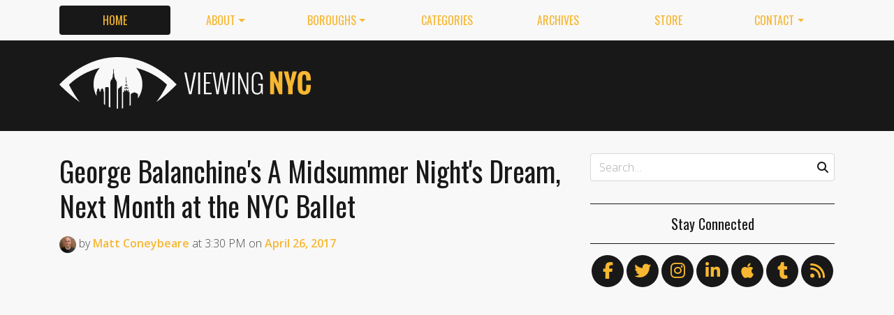

--- FILE ---
content_type: text/html
request_url: https://viewing.nyc/george-balanchines-a-midsummer-nights-dream-next-month-at-the-nyc-ballet/
body_size: 12088
content:
<!DOCTYPE html>
<!--[if lt IE 7]>      <html class="lt-ie9 lt-ie8 lt-ie7" lang="en"> <![endif]-->
<!--[if IE 7]>         <html class="lt-ie9 lt-ie8" lang="en"> <![endif]-->
<!--[if IE 8]>         <html class="lt-ie9" lang="en"> <![endif]-->
<!--[if gt IE 8]><!--> <html class="no-js" lang="en"> <!--<![endif]-->
<head>
  <meta charset='utf-8' />
  <meta http-equiv='X-UA-Compatible' content='IE=edge' />
  <meta name=viewport content='width=device-width, initial-scale=1'>
  
  
  <title>George Balanchine's A Midsummer Night's Dream, Next Month at the NYC Ballet | Viewing NYC</title>
  <meta name='description' content='Shakespeare&#39;s play A Midsummer Night&#39;s Dream opens next month at the NYC Ballet, transformed into ballet with choreography by the late George Balanchine and music by 19th century composer…' />


  <meta name='apple-mobile-web-app-title' content='Viewing NYC'>
  <link rel='apple-touch-icon'  type='image/png'  sizes='57x57'   href='https://cdn.viewing.nyc/assets/favicon/apple-touch-icon-57x57-c340284bc9d9d4edc1a4706688212126f67df465c21998f3f684689bc88e14c3.png'>
  <link rel='apple-touch-icon'  type='image/png'  sizes='60x60'   href='https://cdn.viewing.nyc/assets/favicon/apple-touch-icon-60x60-c6d76299dff1494b3d498f6fd062997237e7da4ca00d7f64a6e71ca643c02072.png'>
  <link rel='apple-touch-icon'  type='image/png'  sizes='72x72'   href='https://cdn.viewing.nyc/assets/favicon/apple-touch-icon-72x72-6e2e148533fbd537ddaeaaa53596595b1facc1bb37d6049b60ccd305394def16.png'>
  <link rel='apple-touch-icon'  type='image/png'  sizes='76x76'   href='https://cdn.viewing.nyc/assets/favicon/apple-touch-icon-76x76-67089388b0254c0562e7069d3e8acfe6e14c069ef43184465c5cf2dc92f448b2.png'>
  <link rel='apple-touch-icon'  type='image/png'  sizes='114x114' href='https://cdn.viewing.nyc/assets/favicon/apple-touch-icon-114x114-75e98da602948abc6d55336ce1490735e337eefb1d9d227f5ebbd29e4616515e.png'>
  <link rel='apple-touch-icon'  type='image/png'  sizes='120x120' href='https://cdn.viewing.nyc/assets/favicon/apple-touch-icon-120x120-3bff878d57d55736c53e397e302bba2ace05f9d39a2ead066d701798bd32b8ef.png'>
  <link rel='apple-touch-icon'  type='image/png'  sizes='144x144' href='https://cdn.viewing.nyc/assets/favicon/apple-touch-icon-144x144-f73c2dffc552cfc8636bb361f1518b5b737a085c9b719db144416651272ebcb7.png'>
  <link rel='apple-touch-icon'  type='image/png'  sizes='152x152' href='https://cdn.viewing.nyc/assets/favicon/apple-touch-icon-152x152-1bd134a80c2f03ad92612a462fe193b3df249e7663fa14b23624cf8db3709a1d.png'>
  <link rel='apple-touch-icon'  type='image/png'  sizes='180x180' href='https://cdn.viewing.nyc/assets/favicon/apple-touch-icon-180x180-e2c742084801670a8a1e4758de61d823deb9c0ab46bfe144a957da91b9e79352.png'>
  <link rel='icon'              type='image/png'  sizes='16x16'   href='https://cdn.viewing.nyc/assets/favicon/favicon-16x16-aaa6182abefe48ace7bcd8d950f88ec6fb79c9baa44dbf1af85356db25851700.png'>
  <link rel='icon'              type='image/png'  sizes='32x32'   href='https://cdn.viewing.nyc/assets/favicon/favicon-32x32-9fab69a968d6aae6537838c4e3602f82ad272190cd2c08a625839ac166a4dfa2.png'>
  <link rel='icon'              type='image/png'  sizes='96x96'   href='https://cdn.viewing.nyc/assets/favicon/favicon-96x96-17350256031714b5c60af467710931deeb018af3d58f197bf148eab96fd1c616.png'>
  <link rel='icon'              type='image/png'  sizes='160x160' href='https://cdn.viewing.nyc/assets/favicon/favicon-160x160-05621976cf9ae25569b03b1b13fc98d97cdce82180c02823a64874d113f04a07.png'>
  <link rel='icon'              type='image/png'  sizes='192x192' href='https://cdn.viewing.nyc/assets/favicon/favicon-192x192-3e57743e7188d179397bf096d9c3f4b24b506ccf9dc8e252ebc5cf83f5ee6ca5.png'>
  <meta name='application-name' content='Viewing NYC'>
  <meta name='msapplication-TileColor' content='#f8f8f8'>
  <meta name='msapplication-TileImage' content='https://cdn.viewing.nyc/assets/favicon/mstile-144x144-f73c2dffc552cfc8636bb361f1518b5b737a085c9b719db144416651272ebcb7.png'>  
  <meta itemprop='name'        content='George Balanchine&#39;s A Midsummer Night&#39;s Dream, Next Month at the NYC Ballet' />
  <meta itemprop='description' content='Shakespeare&#39;s play A Midsummer Night&#39;s Dream opens next month at the NYC Ballet, transformed into ballet with choreography by the late George Balanchine and music by 19th century composer…' />
  <meta itemprop='image'       content='http://cdn.viewing.nyc/assets/media/d05655b710df52de131a60a0d0e9d1a9/elements/2df754b3199626e52add9c8acc653c1e/ac5b6f7e-bbc9-4712-8177-a88a404ce072.jpg' />

  <meta property='fb:admins' content='100025296554145' />
  <meta property='fb:app_id' content='674769869309686'>
  <meta name='twitter:card'             content='summary_large_image' />
  <meta name='twitter:site'             content='@viewingnyc' />
  <meta name='twitter:title'            content='George Balanchine&#39;s A Midsummer Night&#39;s Dream, Next Month at the NYC Ballet' />
  <meta name='twitter:creator'          content='@coneybeare' />
  <meta name='twitter:url'              content='https://viewing.nyc/george-balanchines-a-midsummer-nights-dream-next-month-at-the-nyc-ballet/' />
  <meta name='twitter:description'      content='Shakespeare&#39;s play A Midsummer Night&#39;s Dream opens next month at the NYC Ballet, transformed into ballet with choreography by the late George Balanchine and music by 19th century composer…' />
  <meta name='twitter:text:description' content='Shakespeare&#39;s play A Midsummer Night&#39;s Dream opens next month at the NYC Ballet, transformed into ballet with choreography by the late George Balanchine and music by 19th century composer…' />
  <meta name='twitter:image:src'        content='http://cdn.viewing.nyc/assets/media/d05655b710df52de131a60a0d0e9d1a9/elements/2df754b3199626e52add9c8acc653c1e/ac5b6f7e-bbc9-4712-8177-a88a404ce072.jpg' />

  <meta property='og:type'        content='article' />
  <meta property='og:title'       content='George Balanchine&#39;s A Midsummer Night&#39;s Dream, Next Month at the NYC Ballet' />
  <meta property='og:url'         content='https://viewing.nyc/george-balanchines-a-midsummer-nights-dream-next-month-at-the-nyc-ballet/' />
  <meta property='og:description' content='Shakespeare&#39;s play A Midsummer Night&#39;s Dream opens next month at the NYC Ballet, transformed into ballet with choreography by the late George Balanchine and music by 19th century composer…' />
  <meta property='og:site_name'   content='Viewing NYC' />

  <meta property='article:published_time' content='2017-04-26T15:30:00-04:00' />
  <meta property='article:modified_time'  content='2018-10-14T17:50:39-04:00' />
  <meta property='article:author'         content='https://viewing.nyc/authors/coneybeare/' />
  <meta property='article:publisher'      content='https://viewing.nyc/' />

  <meta property='article:tag' content='Lincoln Square' />
  <meta property='article:tag' content='Manhattan' />
  <meta property='article:tag' content='a midsummer night&#39;s dream' />
  <meta property='article:tag' content='art' />
  <meta property='article:tag' content='ballet' />
  <meta property='article:tag' content='dance' />
  <meta property='article:tag' content='dancing' />
  <meta property='article:tag' content='george balanchine' />
  <meta property='article:tag' content='lincoln center' />
  <meta property='article:tag' content='new york city ballet' />
  <meta property='article:tag' content='nyc ballet' />
  <meta property='article:tag' content='shakespeare' />
  <meta property='article:tag' content='william shakespeare' />

  <meta property='og:image'             content='http://cdn.viewing.nyc/assets/media/d05655b710df52de131a60a0d0e9d1a9/elements/2df754b3199626e52add9c8acc653c1e/ac5b6f7e-bbc9-4712-8177-a88a404ce072.jpg' />
  <meta property='og:image:secure_url'  content='https://cdn.viewing.nyc/assets/media/d05655b710df52de131a60a0d0e9d1a9/elements/2df754b3199626e52add9c8acc653c1e/ac5b6f7e-bbc9-4712-8177-a88a404ce072.jpg' />
  <meta property='og:image:type'        content='image/jpeg' />
  <meta property='og:image:width'       content='1280' />
  <meta property='og:image:height'      content='720' />


  <link href="https://viewing.nyc/george-balanchines-a-midsummer-nights-dream-next-month-at-the-nyc-ballet/" rel="canonical" />
  <link rel="alternate" type="application/atom+xml" title="ATOM" href="https://viewing.nyc/feed/" />
  
  

  <link rel="stylesheet" media="all" href="//fonts.googleapis.com/css?family=Open+Sans:300,400,600|Oswald:300,400,700" />
  <link rel="stylesheet" media="all" href="https://cdn.viewing.nyc/assets/public-1b31816b33560db91ef7f37499ff9470df68bb91cbe98c6a4a93342a34843a61.css" />
  <!--[if lt IE 9]>
    <script src="https://oss.maxcdn.com/html5shiv/3.7.2/html5shiv.min.js"></script>
    <script src="https://oss.maxcdn.com/respond/1.4.2/respond.min.js"></script>
  <![endif]-->
<script>
  // Setup our namespace and default args
  var VNYC = {
    loaded: false,
    documentReady: {},
    documentReadyAjax: {}
  };
  
  // Basic function allows us to call back-loaded elements before they are defined
  VNYC.defer = function(namespace, method, args) {
    if (VNYC.loaded && VNYC[namespace] && VNYC[namespace][method]) {
      VNYC[namespace][method](args);
    } else {
      // console.log('Waiting for VNYC[' + namespace + '][' + method + '] to load...');
      setTimeout(function() { VNYC.defer(namespace, method, args) }, 50);
    }
  }
</script>
<meta name="csrf-param" content="authenticity_token" />
<meta name="csrf-token" content="y0S0DqlFp5Y3DaIIM+41Fsbjpvksm+vfQgQT0BrS00N3jc4NnmdCzG0Fhu2hhTlRD/rJkyT8RgL1h8ZuP+WUvg==" />
</head>
<body>
  <nav class='navbar navbar-expand-lg d-md-none mobile' role='navigation'>
  <div class='logo'>
  <a href="/">
    <div class='brand'>Viewing NYC</div>
</a></div>
  <button class='navbar-toggler' type='button' data-toggle='collapse' data-target='#navbar-collapse' aria-controls='navbar-collapse' aria-expanded='false' aria-label='Toggle navigation'>
    <span class="navbar-toggler-icon"></span>
  </button>
  
  <div class='collapse navbar-collapse' id='navbar-collapse'>
    
    <ul class='navbar-nav mr-auto mt-2 text-uppercase' role='tablist'>
      <li class="nav-item"><a class="active nav-link" href="/">Home</a></li>

<li class="dropdown nav-item"><a class="dropdown-toggle nav-link" data-toggle="dropdown" aria-haspopup="true" aria-expanded="false" href="/about/">About</a><div class="dropdown-menu"><a class="dropdown-item" href="/about/">Viewing NYC</a><a class="dropdown-item" href="/masthead/">Masthead</a><a class="dropdown-item" href="/jobs/">Jobs</a></div></li>

<li class="dropdown nav-item"><a class="dropdown-toggle nav-link" data-toggle="dropdown" aria-haspopup="true" aria-expanded="false" href="/boroughs/">Boroughs</a><div class="dropdown-menu"><a class="dropdown-item" href="/boroughs/brooklyn/">Brooklyn</a><a class="dropdown-item" href="/boroughs/manhattan/">Manhattan</a><a class="dropdown-item" href="/boroughs/queens/">Queens</a><a class="dropdown-item" href="/boroughs/staten-island/">Staten Island</a><a class="dropdown-item" href="/boroughs/the-bronx/">The Bronx</a></div></li>

<li class="nav-item"><a class="nav-link" href="/categories/">Categories</a></li>

<li class="nav-item"><a class="nav-link" href="/archives/">Archives</a></li>

<li class="nav-item"><a class="nav-link" href="https://shop.spreadshirt.com/viewingnyc">Store</a></li>

<li class="dropdown nav-item"><a class="dropdown-toggle nav-link" data-toggle="dropdown" aria-haspopup="true" aria-expanded="false" href="/contact/">Contact</a><div class="dropdown-menu"><a class="dropdown-item" href="/contact/">Send a Message</a><a class="dropdown-item" href="/contact/tips/">Send a Tip</a><a class="dropdown-item" href="/dmca/">DMCA Request</a></div></li>

      <li class="nav-item"><a class="nav-link" href="https://viewing.nyc/newsletter/">Newsletter</a></li>
    </ul>
    
    <form class="simple_form search" action="/search/" accept-charset="UTF-8" method="post"><input type="hidden" name="authenticity_token" value="MFK0I8Lcf6UvOpqoMyRkFrAX+87HOqJcLt4IG8+DI+geeakZWTewnngUBx69Ikvq+OiuDLvkHLzl4z+rREdYvw==" autocomplete="off" />
      <i class='fas fa-search'></i>
      <input class="form-control string search optional" name="q" placeholder="Search…" type="search" id="search_query" />
</form>    
  </div>
</nav>
<nav class='d-none d-md-block' role='navigation'>
  <div class='container'>
    <div class='wrap'>
      <ul class='nav nav-pills nav-justified text-uppercase' role='tablist'>
        <li class="nav-item"><a class="active nav-link" href="/">Home</a></li>

<li class="dropdown nav-item"><a class="dropdown-toggle nav-link" data-toggle="dropdown" aria-haspopup="true" aria-expanded="false" href="/about/">About</a><div class="dropdown-menu"><a class="dropdown-item" href="/about/">Viewing NYC</a><a class="dropdown-item" href="/masthead/">Masthead</a><a class="dropdown-item" href="/jobs/">Jobs</a></div></li>

<li class="dropdown nav-item"><a class="dropdown-toggle nav-link" data-toggle="dropdown" aria-haspopup="true" aria-expanded="false" href="/boroughs/">Boroughs</a><div class="dropdown-menu"><a class="dropdown-item" href="/boroughs/brooklyn/">Brooklyn</a><a class="dropdown-item" href="/boroughs/manhattan/">Manhattan</a><a class="dropdown-item" href="/boroughs/queens/">Queens</a><a class="dropdown-item" href="/boroughs/staten-island/">Staten Island</a><a class="dropdown-item" href="/boroughs/the-bronx/">The Bronx</a></div></li>

<li class="nav-item"><a class="nav-link" href="/categories/">Categories</a></li>

<li class="nav-item"><a class="nav-link" href="/archives/">Archives</a></li>

<li class="nav-item"><a class="nav-link" href="https://shop.spreadshirt.com/viewingnyc">Store</a></li>

<li class="dropdown nav-item"><a class="dropdown-toggle nav-link" data-toggle="dropdown" aria-haspopup="true" aria-expanded="false" href="/contact/">Contact</a><div class="dropdown-menu"><a class="dropdown-item" href="/contact/">Send a Message</a><a class="dropdown-item" href="/contact/tips/">Send a Tip</a><a class="dropdown-item" href="/dmca/">DMCA Request</a></div></li>

      </ul>
    </div>
  </div>
</nav>

  <div class='full-width container-fluid'>
  <header class='container'>
      <div class="wrap">
        <div class='row'>
          <div class='col-md-6 col-lg-2 col-xl-4 d-none d-md-block'>
            <div class='logo'>
  <a href="/">
    <div class='brand'>Viewing NYC</div>
</a></div>
          </div>
          <div class='col-md-6 col-lg-10 col-xl-8'>
              <div class='da'>
    <div class='noitceteDkcolBdA draobredael detcetednu'>
      <!-- Viewing NYC Header Responsive -->
      <ins class="adsbygoogle"
           style="display:inline-block;max-width:728px;width:100%;height:90px"
           data-ad-client="ca-pub-5170560309888436"
           data-ad-slot="7891832246"></ins>
      <script>(adsbygoogle = window.adsbygoogle || []).push({});</script>
    </div>
  </div>

          </div>
        </div>
</div>    </div>
  </header>
</div>
  <div class='searchbar' style='display:none'>
  <div class='container'>
    <form class="simple_form search" action="/search/" accept-charset="UTF-8" method="post"><input type="hidden" name="authenticity_token" value="ITiTCMqFKb6vTIQoM96g/Kws12jkrBfc/haTdTZsFzMPE44yUW7mhfhiGZ692I8A5NOCqphyqTw1K6TFvahsZA==" autocomplete="off" />
      <div class='input-group'>
        <input class="form-control string search optional" name="q" placeholder="Search…" type="search" id="search_query" />
        <span class='input-group-btn'>
          <input type="submit" name="commit" value="GO" class="btn btn-dark" data-disable-with="GO" />
        </span>
      </div>
</form>  </div>
</div>

  <!-- Flash notifications -->


<main role='main'>
  <div class='container'>
    <div class='row'>
      <div id='main' class='col-md-8'>
        




<!-- ------------------------------------------------------------------------------------------------ -->

<article class='post solo' itemscope itemtype='http://schema.org/Article'>

    <header>
    
  <h1 itemprop='name'>
    <a href="https://viewing.nyc/george-balanchines-a-midsummer-nights-dream-next-month-at-the-nyc-ballet/">George Balanchine's A Midsummer Night's Dream, Next Month at the NYC Ballet</a>
  </h1>

      <div class='metadata'>
    <span itemprop='author' itemscope='itemscope' itemtype='http://schema.org/Person'>
        <a itemprop="url" rel="author" href="/authors/coneybeare/"><img itemprop="image" class="rounded-circle" width="48" height="48" alt="Matt Coneybeare" srcset="https://cdn.viewing.nyc/assets/authors/8dc04ff621e296102c5bfb064e6bbad8/avatars/a86fb00b762dd1e22365f97375989548/m/coneybeare_1x.jpeg 1x, https://cdn.viewing.nyc/assets/authors/8dc04ff621e296102c5bfb064e6bbad8/avatars/a86fb00b762dd1e22365f97375989548/m/coneybeare_2x.jpeg 2x, https://cdn.viewing.nyc/assets/authors/8dc04ff621e296102c5bfb064e6bbad8/avatars/a86fb00b762dd1e22365f97375989548/m/coneybeare_3x.jpeg 3x, https://cdn.viewing.nyc/assets/authors/8dc04ff621e296102c5bfb064e6bbad8/avatars/a86fb00b762dd1e22365f97375989548/m/coneybeare_4x.jpeg 4x" src="https://cdn.viewing.nyc/assets/authors/8dc04ff621e296102c5bfb064e6bbad8/avatars/a86fb00b762dd1e22365f97375989548/m/coneybeare_2x.jpeg" /></a>
        by
      <a itemprop="url" rel="author" href="/authors/coneybeare/">
        <span itemprop="name">Matt Coneybeare</span>
</a>    </span>
    <div class='d-md-none'>
      on
      <a href="/archives/2017/4/26/">
        <time datetime='2017-04-26T15:30:00-04:00' itemprop='datePublished'>Apr. 26, 2017 at 3:30 PM</time>
</a>    </div>
    <span class='d-none d-md-inline'>
      at
      <time datetime='2017-04-26T15:30:00-04:00' itemprop='datePublished'>3:30 PM</time>
      on
      <a href="/archives/2017/4/26/">
        <time datetime='2017-04-26T15:30:00-04:00' itemprop='datePublished'>April 26, 2017</time>
</a>    </span>
  </div>

  </header>


  <div class='entry-content' itemprop='articleBody'>

        <section class='iframe' itemprop='articleSection'>
    <div class='embed-responsive embed-responsive-16by9'>
      <iframe class='embed-responsive-item' src='https://gifs.com/embed/nyc-ballet-presents-a-midsummer-night-s-dream-Y6wLrn'></iframe>
    </div>
</section>
        <section class='content' itemprop='articleSection'>
  <p>Shakespeare&#39;s play <a href="http://www.nycballet.com/midsummer">A Midsummer Night&#39;s Dream</a> opens next month at the <a href="http://www.nycballet.com">NYC Ballet</a>, transformed into ballet with choreography by the late <a href="http://balanchine.com/">George Balanchine</a> and music by 19th century composer <a href="https://en.wikipedia.org/wiki/Felix_Mendelssohn">Felix Mendelssohn.</a></p>

<blockquote>
<p>Enter the enchanted land of Shakespeare’s A Midsummer Night’s Dream, a lush forest besieged by quixotic love triangles and feuding fairy kingdoms, awash with magic at every turn.</p>
</blockquote>

<p>The show will perform at the David H. Koch Theater in Lincoln Center, May 23rd through 28th, with <a href="http://www.nycballet.com/midsummer">tickets</a> starting at just $30.</p>

</section>
        <section class='videos' itemprop='articleSection'>
  <div class='video' itemprop='video'>
    
    
      
      <div class='embed-responsive embed-responsive-16by9 YouTube lazy'>
        
          <a class="embed-responsive-item YouTube" data-media-type="YouTube" data-media-id="vWREbae1do0" data-poster="https://cdn.viewing.nyc/assets/media/d05655b710df52de131a60a0d0e9d1a9/elements/2df754b3199626e52add9c8acc653c1e/xl/ac5b6f7e-bbc9-4712-8177-a88a404ce072_1x.jpg" href="https://www.youtube.com/watch?v=vWREbae1do0">Play Video</a>
        
      </div>
      
    
  </div>
</section>

        <section class='sources' itemprop='articleSection'>        
      <div class='attribution'>
        <p>
            via
              <a href="https://www.youtube.com/watch?v=vWREbae1do0">NYC Ballet</a>
        </p>
      </div>
    </section>

    
        <section class='categories' itemprop='articleSection'>
      <ul class='list-inline text-uppercase'>
          <li class='list-inline-item'><a href="/categories/ballet/">ballet</a></li>
          <li class='list-inline-item'><a href="/categories/dance/">dance</a></li>
      </ul>
    </section>

        <section class='locations' itemprop='articleSection'>
        
        <div class='location card d-flex flex-row' itemprop='map'>
          <div class='thumb'>
            <a class="mfp mfp-iframe" data-mfp-src="https://www.google.com/maps/embed/v1/place?key=AIzaSyDPxZod4KFMi-SHCqCiMDWcbkg1zE-Gaf8&amp;q=Lincoln+Center%2C+10+Lincoln+Center+Plaza%2C+New+York%2C+NY+10023" href="https://maps.google.com/?q=Lincoln+Center%2C+10+Lincoln+Center+Plaza%2C+New+York%2C+NY+10023"><img class="img-fluid" srcset="https://cdn.viewing.nyc/assets/locations/a58ce37fc043e1223f80deaa9c768c10/map_images/68162c1f7fd528dd8ba1a66726bf0220/map/lincoln-center_1x.jpeg 1x, https://cdn.viewing.nyc/assets/locations/a58ce37fc043e1223f80deaa9c768c10/map_images/68162c1f7fd528dd8ba1a66726bf0220/map/lincoln-center_2x.jpeg 2x" src="https://cdn.viewing.nyc/assets/locations/a58ce37fc043e1223f80deaa9c768c10/map_images/68162c1f7fd528dd8ba1a66726bf0220/map/lincoln-center_2x.jpeg" /></a>          </div>
          <div class='card-body caption align-top'>
            <div class='title'>Lincoln Center</div>
            <div class='card-text'>
              <hr>
              <ul class='list-unstyled'>
                <li class='truncate'><a href="https://maps.google.com/?q=Lincoln+Center%2C+10+Lincoln+Center+Plaza%2C+New+York%2C+NY+10023"><i class='fas fa-map-marker-alt'></i>10 Lincoln Center Plaza, New York, NY 10023</a></li>
                  <li class='truncate'><a href="http://lc.lincolncenter.org/"><i class='fas fa-external-link-alt'></i>lc.lincolncenter.org</a></li>
                  <li class='truncate'><a href="tel:(212) 875-5456"><i class='fas fa-phone'></i>(212) 875-5456</a></li>
                  <li class='truncate'><a href="http://www.lincolncenter.org/"><i class='fas fa-external-link-alt'></i>lincolncenter.org</a></li>
              </ul>
            </div>
          </div>
        </div>
        
    </section>


      <section class='author' itemprop='articleSection'>
    <div class='card'>
  <div class='card-body'>
    <div class='media'>
      <a class="media-left" href="/authors/coneybeare/">
        <img class="rounded-circle" width="96" height="96" alt="Matt Coneybeare" srcset="https://cdn.viewing.nyc/assets/authors/8dc04ff621e296102c5bfb064e6bbad8/avatars/a86fb00b762dd1e22365f97375989548/l/coneybeare_1x.jpeg 1x, https://cdn.viewing.nyc/assets/authors/8dc04ff621e296102c5bfb064e6bbad8/avatars/a86fb00b762dd1e22365f97375989548/l/coneybeare_2x.jpeg 2x, https://cdn.viewing.nyc/assets/authors/8dc04ff621e296102c5bfb064e6bbad8/avatars/a86fb00b762dd1e22365f97375989548/l/coneybeare_3x.jpeg 3x, https://cdn.viewing.nyc/assets/authors/8dc04ff621e296102c5bfb064e6bbad8/avatars/a86fb00b762dd1e22365f97375989548/l/coneybeare_4x.jpeg 4x" src="https://cdn.viewing.nyc/assets/authors/8dc04ff621e296102c5bfb064e6bbad8/avatars/a86fb00b762dd1e22365f97375989548/l/coneybeare_2x.jpeg" />
</a>      <div class='media-body'>
        <h4 class='media-heading'>Matt Coneybeare</h4>
        <p>
          <em>Editor in Chief</em>
        </p>
        <p>
          Matt enjoys exploring the City&#39;s with his partner and son. He is an avid marathon runner, and spends most of his time eating, running, and working on cool stuff.
        </p>
        
        
        <p>
          <a class="entry-author-link" itemprop="url" rel="author" href="/authors/coneybeare/">Posts by Matt Coneybeare</a>
        </p>
        
      </div>
    </div>
  </div>
</div>
  </section>

      <section class='contact' itemprop='articleSection'>
    <p class='minimal'>
      <em>Something wrong with this post? <a href="/contact/report/">Let us know!</a></em>
    </p>      
  </section>

    
  <section class='share' itemprop='articleSection'>
      <div class='wrap'>
        <h4>Share This Post</h4>
        <div class='social'>

          <ul>
            <li><a title="Share on Facebook" id="facebook" class="swappable ios" data-toggle="tooltip" onclick="javascript:window.open(this.href,&#39;&#39;,&#39;menubar=no,toolbar=no,resizable=yes,scrollbars=yes,height=325,width=548&#39;);return false;" data-href-ios="fb://publish/profile/me?text=George%20Balanchine%27s%20A%20Midsummer%20Night%27s%20Dream%2C%20Next%20Month%20at%20the%20NYC%20Ballet%20https%3A%2F%2Fviewing.nyc%2Fgeorge-balanchines-a-midsummer-nights-dream-next-month-at-the-nyc-ballet%2F" href="https://www.facebook.com/dialog/share?app_id=674769869309686&amp;display=popup&amp;href=https%3A%2F%2Fviewing.nyc%2Fgeorge-balanchines-a-midsummer-nights-dream-next-month-at-the-nyc-ballet%2F&amp;redirect_uri=https%3A%2F%2Fviewing.nyc%2Fclosepopup%2F"><i class='fab fa-facebook-f'></i></a></li>
                  
            <li><a title="Share on Twitter" id="twitter" class="swappable ios" data-toggle="tooltip" onclick="javascript:window.open(this.href,&#39;&#39;,&#39;menubar=no,toolbar=no,resizable=yes,scrollbars=yes,height=420,width=550&#39;);return false;" data-href-ios="twitter://post?message=George%20Balanchine%27s%20A%20Midsummer%20Night%27s%20Dream%2C%20Next%20Month%20at%20the%20NYC%20Ballet%20via%20@viewingnyc%20https%3A%2F%2Fviewing.nyc%2Fgeorge-balanchines-a-midsummer-nights-dream-next-month-at-the-nyc-ballet%2F" href="https://twitter.com/intent/tweet?url=https%3A%2F%2Fviewing.nyc%2Fgeorge-balanchines-a-midsummer-nights-dream-next-month-at-the-nyc-ballet%2F&amp;via=viewingnyc&amp;related=viewingnyc,coneybeare"><i class='fab fa-twitter'></i></a></li>
        
            <li><a title="Share on LinkedIn" id="linkedin" data-toggle="tooltip" onclick="javascript:window.open(this.href,&#39;&#39;,&#39;menubar=no,toolbar=no,resizable=yes,scrollbars=yes,height=570,width=520&#39;);return false;" href="http://www.linkedin.com/shareArticle?mini=true&amp;url=https%3A%2F%2Fviewing.nyc%2Fgeorge-balanchines-a-midsummer-nights-dream-next-month-at-the-nyc-ballet%2F&amp;title=George%20Balanchine%27s%20A%20Midsummer%20Night%27s%20Dream%2C%20Next%20Month%20at%20the%20NYC%20Ballet&amp;summary=Shakespeare%27s%20play%20A%20Midsummer%20Night%27s%20Dream%20opens%20next%20month%20at%20the%20NYC%20Ballet%2C%20transformed%20into%20ballet%20with%20choreography%20by%20the%20late%20George%20Balanchine%20and%20music%20by%2019th%20century%20composer%E2%80%A6"><i class='fab fa-linkedin-in'></i></a></li>
        
            <li><a title="Share on Tumblr" id="tumblr" data-toggle="tooltip" onclick="javascript:window.open(this.href,&#39;&#39;,&#39;menubar=no,toolbar=no,resizable=yes,scrollbars=yes,height=430,width=446&#39;);return false;" href="https://www.tumblr.com/share/link?url=https%3A%2F%2Fviewing.nyc%2Fgeorge-balanchines-a-midsummer-nights-dream-next-month-at-the-nyc-ballet%2F&amp;name=George%20Balanchine%27s%20A%20Midsummer%20Night%27s%20Dream%2C%20Next%20Month%20at%20the%20NYC%20Ballet&amp;description=Shakespeare%27s%20play%20A%20Midsummer%20Night%27s%20Dream%20opens%20next%20month%20at%20the%20NYC%20Ballet%2C%20transformed%20into%20ballet%20with%20choreography%20by%20the%20late%20George%20Balanchine%20and%20music%20by%2019th%20century%20composer%E2%80%A6"><i class='fab fa-tumblr'></i></a></li>
            
            <li><a title="Submit to reddit" id="reddit" data-toggle="tooltip" onclick="javascript:window.open(this.href,&#39;&#39;,&#39;menubar=no,toolbar=no,resizable=yes,scrollbars=yes,height=480,width=640&#39;);return false;" href="https://reddit.com/submit?url=https%3A%2F%2Fviewing.nyc%2Fgeorge-balanchines-a-midsummer-nights-dream-next-month-at-the-nyc-ballet%2F&amp;title=George%20Balanchine%27s%20A%20Midsummer%20Night%27s%20Dream%2C%20Next%20Month%20at%20the%20NYC%20Ballet"><i class='fab fa-reddit-alien'></i></a></li>
            
            <li><a title="Submit to StumbleUpon" id="stumbleupon" data-toggle="tooltip" onclick="javascript:window.open(this.href,&#39;&#39;,&#39;menubar=no,toolbar=no,resizable=yes,scrollbars=yes,height=480,width=640&#39;);return false;" href="https://www.stumbleupon.com/submit?url=https%3A%2F%2Fviewing.nyc%2Fgeorge-balanchines-a-midsummer-nights-dream-next-month-at-the-nyc-ballet%2F&amp;title=George%20Balanchine%27s%20A%20Midsummer%20Night%27s%20Dream%2C%20Next%20Month%20at%20the%20NYC%20Ballet"><i class='fab fa-stumbleupon'></i></a></li>
        
          </ul>
        </div>
      </div>
  </section>

    
    <section class='related' itemprop='articleSection'>
      <div class='wrap'>
        <h4>If You Liked This, You May Enjoy&hellip;</h4>
        <div class='row'>
            <div class='col-md-6'>
              
    <div class='teaser'>
      <div class='media'>
        <div class='media-left pr-2'>
          <a href="/tickets-on-sale-now-for-the-nutcracker-at-lincoln-center-this-2017-holiday-season/"><img class="rounded-circle" alt="George Balanchine&#39;s THE NUTCRACKER® - November 24, 2017 through December 31, 2017" width="84" height="84" srcset="https://cdn.viewing.nyc/assets/media/07e91413f4ce4f2f506504ea425fe57b/elements/837619a77ab933f866b13e0c0a315085/xs/6b4f1024-5a8c-48d8-a9ae-f0f045e3fc6c_1x.jpg 1x, https://cdn.viewing.nyc/assets/media/07e91413f4ce4f2f506504ea425fe57b/elements/837619a77ab933f866b13e0c0a315085/xs/6b4f1024-5a8c-48d8-a9ae-f0f045e3fc6c_2x.jpg 2x, https://cdn.viewing.nyc/assets/media/07e91413f4ce4f2f506504ea425fe57b/elements/837619a77ab933f866b13e0c0a315085/xs/6b4f1024-5a8c-48d8-a9ae-f0f045e3fc6c_3x.jpg 3x, https://cdn.viewing.nyc/assets/media/07e91413f4ce4f2f506504ea425fe57b/elements/837619a77ab933f866b13e0c0a315085/xs/6b4f1024-5a8c-48d8-a9ae-f0f045e3fc6c_4x.jpg 4x" src="https://cdn.viewing.nyc/assets/media/07e91413f4ce4f2f506504ea425fe57b/elements/837619a77ab933f866b13e0c0a315085/xs/6b4f1024-5a8c-48d8-a9ae-f0f045e3fc6c_2x.jpg" /></a>        </div>
      
        <div class='media-body align-self-center'>
          <div class='media-heading'>
            <a href="/tickets-on-sale-now-for-the-nutcracker-at-lincoln-center-this-2017-holiday-season/">Tickets On Sale Now for The Nutcracker at Lincoln Center this 2017 Holiday Season</a>
          </div>
        </div>
      </div>
    </div>

            </div>
            <div class='col-md-6'>
              
    <div class='teaser'>
      <div class='media'>
        <div class='media-left pr-2'>
          <a href="/watch-new-york-city-ballet-digital-fall-season-all-balanchine/"><img class="rounded-circle" alt="NYCB Digital Fall Season: All Balanchine" width="84" height="84" srcset="https://cdn.viewing.nyc/assets/media/3ed4a5d32b9b9172ad8d67f75c8eac5b/elements/105c5cae4a9f1440fd801dacc572c6b9/xs/1b6568ce-0e20-4d1e-80d2-8498ae84e3f7_1x.jpg 1x, https://cdn.viewing.nyc/assets/media/3ed4a5d32b9b9172ad8d67f75c8eac5b/elements/105c5cae4a9f1440fd801dacc572c6b9/xs/1b6568ce-0e20-4d1e-80d2-8498ae84e3f7_2x.jpg 2x, https://cdn.viewing.nyc/assets/media/3ed4a5d32b9b9172ad8d67f75c8eac5b/elements/105c5cae4a9f1440fd801dacc572c6b9/xs/1b6568ce-0e20-4d1e-80d2-8498ae84e3f7_3x.jpg 3x, https://cdn.viewing.nyc/assets/media/3ed4a5d32b9b9172ad8d67f75c8eac5b/elements/105c5cae4a9f1440fd801dacc572c6b9/xs/1b6568ce-0e20-4d1e-80d2-8498ae84e3f7_4x.jpg 4x" src="https://cdn.viewing.nyc/assets/media/3ed4a5d32b9b9172ad8d67f75c8eac5b/elements/105c5cae4a9f1440fd801dacc572c6b9/xs/1b6568ce-0e20-4d1e-80d2-8498ae84e3f7_2x.jpg" /></a>        </div>
      
        <div class='media-body align-self-center'>
          <div class='media-heading'>
            <a href="/watch-new-york-city-ballet-digital-fall-season-all-balanchine/">[WATCH] New York City Ballet Digital Fall Season: All Balanchine</a>
          </div>
        </div>
      </div>
    </div>

            </div>
            <div class='col-md-6'>
              
    <div class='teaser'>
      <div class='media'>
        <div class='media-left pr-2'>
          <a href="/watch-new-york-city-ballet-presents-george-balanchines-jewels/"><img class="rounded-circle" alt="New York City Ballet Presents: George Balanchine&#39;s JEWELS" width="84" height="84" srcset="https://cdn.viewing.nyc/assets/media/5bc34b9b5c11194231a04d26d39fef2a/elements/6d7fb53f39065217f33f8c971f58d80e/xs/82d4f973-3c93-400d-b452-5916feb4740b_1x.jpg 1x, https://cdn.viewing.nyc/assets/media/5bc34b9b5c11194231a04d26d39fef2a/elements/6d7fb53f39065217f33f8c971f58d80e/xs/82d4f973-3c93-400d-b452-5916feb4740b_2x.jpg 2x, https://cdn.viewing.nyc/assets/media/5bc34b9b5c11194231a04d26d39fef2a/elements/6d7fb53f39065217f33f8c971f58d80e/xs/82d4f973-3c93-400d-b452-5916feb4740b_3x.jpg 3x, https://cdn.viewing.nyc/assets/media/5bc34b9b5c11194231a04d26d39fef2a/elements/6d7fb53f39065217f33f8c971f58d80e/xs/82d4f973-3c93-400d-b452-5916feb4740b_4x.jpg 4x" src="https://cdn.viewing.nyc/assets/media/5bc34b9b5c11194231a04d26d39fef2a/elements/6d7fb53f39065217f33f8c971f58d80e/xs/82d4f973-3c93-400d-b452-5916feb4740b_2x.jpg" /></a>        </div>
      
        <div class='media-body align-self-center'>
          <div class='media-heading'>
            <a href="/watch-new-york-city-ballet-presents-george-balanchines-jewels/">[WATCH] New York City Ballet Presents: George Balanchine's JEWELS</a>
          </div>
        </div>
      </div>
    </div>

            </div>
            <div class='col-md-6'>
              
    <div class='teaser'>
      <div class='media'>
        <div class='media-left pr-2'>
          <a href="/tickets-on-sale-now-for-the-nutcracker-at-lincoln-center-this-holiday-season/"><img class="rounded-circle" alt="George Balanchine&#39;s THE NUTCRACKER™ - November 27, 2015 - January 3, 2016" width="84" height="84" srcset="https://cdn.viewing.nyc/assets/media/dd4f9e095355b5606dbf3a3722285b0d/elements/d487cbb8eb016085b1034280d861ceca/xs/dba4aba2-4991-47d5-bea4-0e87402fe63f_1x.jpg 1x, https://cdn.viewing.nyc/assets/media/dd4f9e095355b5606dbf3a3722285b0d/elements/d487cbb8eb016085b1034280d861ceca/xs/dba4aba2-4991-47d5-bea4-0e87402fe63f_2x.jpg 2x, https://cdn.viewing.nyc/assets/media/dd4f9e095355b5606dbf3a3722285b0d/elements/d487cbb8eb016085b1034280d861ceca/xs/dba4aba2-4991-47d5-bea4-0e87402fe63f_3x.jpg 3x, https://cdn.viewing.nyc/assets/media/dd4f9e095355b5606dbf3a3722285b0d/elements/d487cbb8eb016085b1034280d861ceca/xs/dba4aba2-4991-47d5-bea4-0e87402fe63f_4x.jpg 4x" src="https://cdn.viewing.nyc/assets/media/dd4f9e095355b5606dbf3a3722285b0d/elements/d487cbb8eb016085b1034280d861ceca/xs/dba4aba2-4991-47d5-bea4-0e87402fe63f_2x.jpg" /></a>        </div>
      
        <div class='media-body align-self-center'>
          <div class='media-heading'>
            <a href="/tickets-on-sale-now-for-the-nutcracker-at-lincoln-center-this-holiday-season/">Tickets On Sale Now for The Nutcracker at Lincoln Center this Holiday Season</a>
          </div>
        </div>
      </div>
    </div>

            </div>
        </div>
      </div>
    </section>

      <section class='newsletter' itemprop='articleSection'>
    <div class='wrap'>
      <h4>Subscribe to Viewing NYC by Email</h4>
      
<form id="bfecedc3-1b9a-49ee-aab5-049d4acf2701" class="newsletter-form" action="https://viewing.nyc/newsletter/" accept-charset="UTF-8" method="post"><input type="hidden" name="authenticity_token" value="wM3oG+rBJEStks2q/O4pNU+VXikk0lPz+gVnerdfVuvmF4xdRMyTvDsfft8L1AOKwZzbdCWkYnYwIztZxqPwLQ==" autocomplete="off" />
  <div class='form-group'>
    <div class='input-group'>
      <span class='input-group-prepend'><i class='far fa-envelope input-group-text'></i></span>
      <label class='sr-only input-group-text' for='input-email'>Email Address</label>
      <input type='email' id='input-email' name='email' class='form-control' id='input-email' placeholder='Enter email address'>
      <span class='input-group-append'>
        <button id='submit-button' class='btn btn-primary' data-loading-text='<i class="far fa-spin fa-circle-o-notch"></i>'><i class='fas fa-arrow-right'></i></button>
      </span>
    </div>
  </div>
  <div class="_asperiores_1751404398"><style media="screen">._asperiores_1751404398 {display:none;}</style><label for="_asperiores">If you are a human, ignore this field</label><input type="text" name="_asperiores" id="_asperiores" autocomplete="off" tabindex="-1" /></div>
  <div class='form-group' id='newsletter-frequency' style='display:none;'>
    <div class='input-group'>
      <label class='form-check-inline'>
        <input class='form-check-input' type='radio' name='selection' value='daily' id='inlineRadio1' checked='checked'> <span class='small'>Daily</span>
      </label>
      <label class='form-check-inline'>
        <input class='form-check-input' type='radio' name='selection' value='weekly' id='inlineRadio2' > <span class='small'>Weekly</span>
      </label>
      <label class='form-check-inline'>
        <input class='form-check-input' type='radio' name='selection' value='both' id='inlineRadio3'> <span class='small'>Both</span>
      </label>
    </div>
  </div>
  <p id='subscription-status' style='display:none;'></p>
  <p class='small'>
    We hate spam too, so we absolutely won't give your email address to anybody else. Expect emails containing the site's most popular articles only as frequently as you like.
  </p>
</form>
    </div>
  </section>

      <section class='daretoof' itemprop='articleSection'>
    <h4>Brought To You By&hellip;</h4>
    <div class='wrap'>
      <div class='da'>
        <div class='noitceteDkcolBdA draobredael detcetednu'>
          <!-- Viewing NYC Footer Responsive -->
          <ins class="adsbygoogle"
               style="display:inline-block;width:100%;"
               data-ad-client="ca-pub-5170560309888436"
               data-ad-slot="9588244645"
               data-ad-format="auto"
               data-full-width-responsive="true"></ins>
          <script>(adsbygoogle = window.adsbygoogle || []).push({});</script>
        </div>
      </div>
    </div>
  </section>

      <section class='copyright' itemprop='articleSection'>
    <footer>
  <div class='text-center minimal'>
    &copy; Viewing NYC, all rights reserved. Viewing NYC is owned and operated by <a href="https://urbanapps.com">Urban Apps, LLC</a>. Made with <i class='fas fa-heart'></i> in NYC
  </div>
</footer>
  </section>


  </div>
</article>


      </div>
      
        <div id='sidebar' class='col-md-4 d-none d-md-block'>
          <div class="sidebar">
  <div class='search d-none d-md-block'>
  <div class='wrap'>      
    <form class="simple_form search" action="/search/" accept-charset="UTF-8" method="post"><input type="hidden" name="authenticity_token" value="WPEVqbIUPKu6TTMbx2S7Z56ebKFqgHkQuohipLJoGR122giTKf/zkO1jrq1JYpSb1mE5YxZex/BxtVUUOaxiSg==" autocomplete="off" />
      <div class='form-group'>
        <i class='fas fa-search'></i>
        <input class="form-control string search optional" name="q" placeholder="Search…" type="search" id="search_query" />
      </div>
</form>  </div>
</div>
  <div class='follow'>
  <h5>Stay Connected</h5>
  <div class='social'>
    <ul>
      <li><a title="Follow us on Facebook" href="https://facebook.com/viewingnyc"><i class='fab fa-facebook-f'></i></a></li>
      <li><a title="Follow us on Twitter" href="https://twitter.com/viewingnyc"><i class='fab fa-twitter'></i></a></li>
      <li><a title="Follow us on Instagram" href="https://instagram.com/viewingnyc"><i class='fab fa-instagram'></i></a></li>
      <li><a title="Follow us on LinkedIn" href="https://www.linkedin.com/company/viewing-nyc"><i class='fab fa-linkedin-in'></i></a></li>
      <li><a title="Follow us on Apple News" href="https://news.apple.com/TZ0I7M5pqQcumQIdBI6R6oA"><i class='fab fa-apple'></i></a></li>
      <li><a title="Follow us on Tumblr" href="http://viewingnyc.tumblr.com"><i class='fab fa-tumblr'></i></a></li>
      <li><a title="Follow us through RSS" class="last" href="https://viewing.nyc/feed/"><i class='fas fa-rss'></i></a></li>
    </ul>
  </div>
</div>

    <div class='da'>
    <div class='wrap'>
      <div class='noitceteDkcolBdA rabedis'>
        <!-- Viewing NYC Large Rectangle -->
        <ins class='adsbygoogle'
             style='display:block'
             data-ad-client='ca-pub-5170560309888436'
             data-ad-slot='5022104241'
             data-ad-format='auto'></ins>
        <script>(adsbygoogle = window.adsbygoogle || []).push({});</script>
          <!-- Matched Content Responsive Leaderboard -->
          <!-- <ins class='adsbygoogle'
               style='display:block'
               data-ad-client='ca-pub-5170560309888436'
               data-ad-slot='5022104241'
               data-ad-format='autorelaxed'></ins>
          <script>
          (adsbygoogle = window.adsbygoogle || []).push({});
          </script> -->
      </div>
    </div>
  </div>

  <div class='about'>
  <div class='wrap'>
    <h5>What Is Viewing NYC</h5>
    <p>Viewing NYC is a site that features videos and photos of the art, comedy, culture, food, history and events of New York City.</p>
  </div>
</div>
  
  <div class='random'>
  <div class='wrap'>
    <h5>Random Post</h5>
    
    <div class='teaser'>
      <div class='media'>
        <div class='media-left pr-2'>
          <a href="/the-new-yorker-explores-egg-freezing-at-n-y-u-s-fertility-lab/"><img class="rounded-circle" alt="Egg Freezing: A Hope, Not a Promise" width="84" height="84" srcset="https://cdn.viewing.nyc/assets/media/9643320b81c91c910e5aa8da84d0ecef/elements/79006e2797532aa0e5f2de7062623cf3/xs/4670b536-52f0-47dc-9eb6-f297bf73a2bb_1x.jpg 1x, https://cdn.viewing.nyc/assets/media/9643320b81c91c910e5aa8da84d0ecef/elements/79006e2797532aa0e5f2de7062623cf3/xs/4670b536-52f0-47dc-9eb6-f297bf73a2bb_2x.jpg 2x, https://cdn.viewing.nyc/assets/media/9643320b81c91c910e5aa8da84d0ecef/elements/79006e2797532aa0e5f2de7062623cf3/xs/4670b536-52f0-47dc-9eb6-f297bf73a2bb_3x.jpg 3x, https://cdn.viewing.nyc/assets/media/9643320b81c91c910e5aa8da84d0ecef/elements/79006e2797532aa0e5f2de7062623cf3/xs/4670b536-52f0-47dc-9eb6-f297bf73a2bb_4x.jpg 4x" src="https://cdn.viewing.nyc/assets/media/9643320b81c91c910e5aa8da84d0ecef/elements/79006e2797532aa0e5f2de7062623cf3/xs/4670b536-52f0-47dc-9eb6-f297bf73a2bb_2x.jpg" /></a>        </div>
      
        <div class='media-body align-self-center'>
          <div class='media-heading'>
            <a href="/the-new-yorker-explores-egg-freezing-at-n-y-u-s-fertility-lab/">The New Yorker Explores Egg Freezing at N.Y.U.'s Fertility Lab</a>
          </div>
        </div>
      </div>
    </div>

  </div>
</div>

    <div class='popular'>
    <div class='wrap'>
      <h5>Most Popular Posts This Week</h5>
        
    <div class='teaser'>
      <div class='media'>
        <div class='media-left pr-2'>
          <a href="/watch-the-one-man-show-making-delivering-nycs-hottest-sandwiches/"><img class="rounded-circle" alt="The One-Man-Show Making &amp; Delivering NYC’s Hottest Sandwiches | On The Line | Bon Appétit" width="84" height="84" srcset="https://cdn.viewing.nyc/assets/media/f30d8322f1e7250dfb259bb2227d9a83/elements/d9919c0b6e5fcfcff8616ccee20de93d/xs/74c82c41-4a1e-4890-aa7a-8b85c1aa0678_1x.jpg 1x, https://cdn.viewing.nyc/assets/media/f30d8322f1e7250dfb259bb2227d9a83/elements/d9919c0b6e5fcfcff8616ccee20de93d/xs/74c82c41-4a1e-4890-aa7a-8b85c1aa0678_2x.jpg 2x, https://cdn.viewing.nyc/assets/media/f30d8322f1e7250dfb259bb2227d9a83/elements/d9919c0b6e5fcfcff8616ccee20de93d/xs/74c82c41-4a1e-4890-aa7a-8b85c1aa0678_3x.jpg 3x, https://cdn.viewing.nyc/assets/media/f30d8322f1e7250dfb259bb2227d9a83/elements/d9919c0b6e5fcfcff8616ccee20de93d/xs/74c82c41-4a1e-4890-aa7a-8b85c1aa0678_4x.jpg 4x" src="https://cdn.viewing.nyc/assets/media/f30d8322f1e7250dfb259bb2227d9a83/elements/d9919c0b6e5fcfcff8616ccee20de93d/xs/74c82c41-4a1e-4890-aa7a-8b85c1aa0678_2x.jpg" /></a>        </div>
      
        <div class='media-body align-self-center'>
          <div class='media-heading'>
            <a href="/watch-the-one-man-show-making-delivering-nycs-hottest-sandwiches/">[WATCH] The One-Man-Show Making & Delivering NYC’s Hottest Sandwiches</a>
          </div>
        </div>
      </div>
    </div>

        
    <div class='teaser'>
      <div class='media'>
        <div class='media-left pr-2'>
          <a href="/video-fifth-avenue-architecture-and-society-a-history-of-americas-street-of-dreams/"><img class="rounded-circle" alt="Fifth Avenue: Architecture and Society – A History of America’s Street of Dreams" width="84" height="84" srcset="https://cdn.viewing.nyc/assets/media/e75823cb0d6b492a49614794030f58d4/elements/3921d8e8ac50ad60c0e87d0d7752a831/xs/06463abf-fc93-411e-b6b2-d801a38c66a8_1x.jpg 1x, https://cdn.viewing.nyc/assets/media/e75823cb0d6b492a49614794030f58d4/elements/3921d8e8ac50ad60c0e87d0d7752a831/xs/06463abf-fc93-411e-b6b2-d801a38c66a8_2x.jpg 2x, https://cdn.viewing.nyc/assets/media/e75823cb0d6b492a49614794030f58d4/elements/3921d8e8ac50ad60c0e87d0d7752a831/xs/06463abf-fc93-411e-b6b2-d801a38c66a8_3x.jpg 3x, https://cdn.viewing.nyc/assets/media/e75823cb0d6b492a49614794030f58d4/elements/3921d8e8ac50ad60c0e87d0d7752a831/xs/06463abf-fc93-411e-b6b2-d801a38c66a8_4x.jpg 4x" src="https://cdn.viewing.nyc/assets/media/e75823cb0d6b492a49614794030f58d4/elements/3921d8e8ac50ad60c0e87d0d7752a831/xs/06463abf-fc93-411e-b6b2-d801a38c66a8_2x.jpg" /></a>        </div>
      
        <div class='media-body align-self-center'>
          <div class='media-heading'>
            <a href="/video-fifth-avenue-architecture-and-society-a-history-of-americas-street-of-dreams/">[VIDEO] Fifth Avenue: Architecture and Society – A History of America’s Street of Dreams</a>
          </div>
        </div>
      </div>
    </div>

        
    <div class='teaser'>
      <div class='media'>
        <div class='media-left pr-2'>
          <a href="/video-new-yorks-fanciest-burger-is-hidden-inside-an-iconic-department-store/"><img class="rounded-circle" alt="New York&#39;s Fanciest Burger Is Hidden Inside an Iconic Department Store — Icons" width="84" height="84" srcset="https://cdn.viewing.nyc/assets/media/5ef4c8cbde34e9be87d6c358b6bbd7ae/elements/2009c91f75c1f17086b52125c277869c/xs/00e3573f-c1e8-40c7-beab-97fca953c2c5_1x.jpg 1x, https://cdn.viewing.nyc/assets/media/5ef4c8cbde34e9be87d6c358b6bbd7ae/elements/2009c91f75c1f17086b52125c277869c/xs/00e3573f-c1e8-40c7-beab-97fca953c2c5_2x.jpg 2x, https://cdn.viewing.nyc/assets/media/5ef4c8cbde34e9be87d6c358b6bbd7ae/elements/2009c91f75c1f17086b52125c277869c/xs/00e3573f-c1e8-40c7-beab-97fca953c2c5_3x.jpg 3x, https://cdn.viewing.nyc/assets/media/5ef4c8cbde34e9be87d6c358b6bbd7ae/elements/2009c91f75c1f17086b52125c277869c/xs/00e3573f-c1e8-40c7-beab-97fca953c2c5_4x.jpg 4x" src="https://cdn.viewing.nyc/assets/media/5ef4c8cbde34e9be87d6c358b6bbd7ae/elements/2009c91f75c1f17086b52125c277869c/xs/00e3573f-c1e8-40c7-beab-97fca953c2c5_2x.jpg" /></a>        </div>
      
        <div class='media-body align-self-center'>
          <div class='media-heading'>
            <a href="/video-new-yorks-fanciest-burger-is-hidden-inside-an-iconic-department-store/">[VIDEO] New York's Fanciest Burger Is Hidden Inside an Iconic Department Store</a>
          </div>
        </div>
      </div>
    </div>

        
    <div class='teaser'>
      <div class='media'>
        <div class='media-left pr-2'>
          <a href="/watch-latin-kings-vs-ms-13-new-york-city-gang-history/"><img class="rounded-circle" alt="LATIN KINGS vs MS-13, New York History!" width="84" height="84" srcset="https://cdn.viewing.nyc/assets/media/03024e3f2b2955ae8fb733183d71512f/elements/f2128feafe2e135d23b30fa6987a7ea8/xs/2845afa0-9961-44c0-81ae-73903df140ed_1x.jpg 1x, https://cdn.viewing.nyc/assets/media/03024e3f2b2955ae8fb733183d71512f/elements/f2128feafe2e135d23b30fa6987a7ea8/xs/2845afa0-9961-44c0-81ae-73903df140ed_2x.jpg 2x, https://cdn.viewing.nyc/assets/media/03024e3f2b2955ae8fb733183d71512f/elements/f2128feafe2e135d23b30fa6987a7ea8/xs/2845afa0-9961-44c0-81ae-73903df140ed_3x.jpg 3x, https://cdn.viewing.nyc/assets/media/03024e3f2b2955ae8fb733183d71512f/elements/f2128feafe2e135d23b30fa6987a7ea8/xs/2845afa0-9961-44c0-81ae-73903df140ed_4x.jpg 4x" src="https://cdn.viewing.nyc/assets/media/03024e3f2b2955ae8fb733183d71512f/elements/f2128feafe2e135d23b30fa6987a7ea8/xs/2845afa0-9961-44c0-81ae-73903df140ed_2x.jpg" /></a>        </div>
      
        <div class='media-body align-self-center'>
          <div class='media-heading'>
            <a href="/watch-latin-kings-vs-ms-13-new-york-city-gang-history/">[WATCH] LATIN KINGS vs MS-13: New York City Gang History</a>
          </div>
        </div>
      </div>
    </div>

        
    <div class='teaser'>
      <div class='media'>
        <div class='media-left pr-2'>
          <a href="/video-this-east-village-shop-turns-pho-into-an-unforgettable-sandwich/"><img class="rounded-circle" alt="This East Village Shop Turns Pho Into an Unforgettable Sandwich | Sandwich City | NYT Cooking" width="84" height="84" srcset="https://cdn.viewing.nyc/assets/media/0d968e76ae246d69b2a54b95da67293f/elements/4fd8a85bcd9f907d160714ec2ecef6dd/xs/2016e6a5-e43d-48bb-a33a-c29e9f342f15_1x.jpg 1x, https://cdn.viewing.nyc/assets/media/0d968e76ae246d69b2a54b95da67293f/elements/4fd8a85bcd9f907d160714ec2ecef6dd/xs/2016e6a5-e43d-48bb-a33a-c29e9f342f15_2x.jpg 2x, https://cdn.viewing.nyc/assets/media/0d968e76ae246d69b2a54b95da67293f/elements/4fd8a85bcd9f907d160714ec2ecef6dd/xs/2016e6a5-e43d-48bb-a33a-c29e9f342f15_3x.jpg 3x, https://cdn.viewing.nyc/assets/media/0d968e76ae246d69b2a54b95da67293f/elements/4fd8a85bcd9f907d160714ec2ecef6dd/xs/2016e6a5-e43d-48bb-a33a-c29e9f342f15_4x.jpg 4x" src="https://cdn.viewing.nyc/assets/media/0d968e76ae246d69b2a54b95da67293f/elements/4fd8a85bcd9f907d160714ec2ecef6dd/xs/2016e6a5-e43d-48bb-a33a-c29e9f342f15_2x.jpg" /></a>        </div>
      
        <div class='media-body align-self-center'>
          <div class='media-heading'>
            <a href="/video-this-east-village-shop-turns-pho-into-an-unforgettable-sandwich/">[VIDEO] This East Village Shop Turns Pho Into an Unforgettable Sandwich</a>
          </div>
        </div>
      </div>
    </div>

        
    <div class='teaser'>
      <div class='media'>
        <div class='media-left pr-2'>
          <a href="/watch-acoustic-engineer-fixes-nyc-subway-parks-and-buildings-to-limit-noise/"><img class="rounded-circle" alt="Acoustic Engineer Fixes NYC Subway, Parks and Buildings to Limit Noise | WSJ Pro Perfected" width="84" height="84" srcset="https://cdn.viewing.nyc/assets/media/0d7b498cf2eb91f6cfac4380f43e7521/elements/15cd03b9cd35ed2a8108a26f5550e26e/xs/37e80026-1b6c-4f4a-90ba-f278699c59e3_1x.jpg 1x, https://cdn.viewing.nyc/assets/media/0d7b498cf2eb91f6cfac4380f43e7521/elements/15cd03b9cd35ed2a8108a26f5550e26e/xs/37e80026-1b6c-4f4a-90ba-f278699c59e3_2x.jpg 2x, https://cdn.viewing.nyc/assets/media/0d7b498cf2eb91f6cfac4380f43e7521/elements/15cd03b9cd35ed2a8108a26f5550e26e/xs/37e80026-1b6c-4f4a-90ba-f278699c59e3_3x.jpg 3x, https://cdn.viewing.nyc/assets/media/0d7b498cf2eb91f6cfac4380f43e7521/elements/15cd03b9cd35ed2a8108a26f5550e26e/xs/37e80026-1b6c-4f4a-90ba-f278699c59e3_4x.jpg 4x" src="https://cdn.viewing.nyc/assets/media/0d7b498cf2eb91f6cfac4380f43e7521/elements/15cd03b9cd35ed2a8108a26f5550e26e/xs/37e80026-1b6c-4f4a-90ba-f278699c59e3_2x.jpg" /></a>        </div>
      
        <div class='media-body align-self-center'>
          <div class='media-heading'>
            <a href="/watch-acoustic-engineer-fixes-nyc-subway-parks-and-buildings-to-limit-noise/">[WATCH] Acoustic Engineer Fixes NYC Subway, Parks and Buildings to Limit Noise</a>
          </div>
        </div>
      </div>
    </div>

        
    <div class='teaser'>
      <div class='media'>
        <div class='media-left pr-2'>
          <a href="/video-where-do-subway-trains-go-when-they-arent-in-service-nyc-subway-and-rail-transit-yards-explained/"><img class="rounded-circle" alt="Where do Subway Trains Go When They Aren&#39;t in Service? NYC Subway (and Rail Transit) Yards Explained" width="84" height="84" srcset="https://cdn.viewing.nyc/assets/media/97c5eece4ebd11010695a95d26abb55b/elements/2e2dcfeb2d6fee7724d637894fea103a/xs/e7d03f50-389c-4da1-a3c2-89315223d4a2_1x.jpg 1x, https://cdn.viewing.nyc/assets/media/97c5eece4ebd11010695a95d26abb55b/elements/2e2dcfeb2d6fee7724d637894fea103a/xs/e7d03f50-389c-4da1-a3c2-89315223d4a2_2x.jpg 2x, https://cdn.viewing.nyc/assets/media/97c5eece4ebd11010695a95d26abb55b/elements/2e2dcfeb2d6fee7724d637894fea103a/xs/e7d03f50-389c-4da1-a3c2-89315223d4a2_3x.jpg 3x, https://cdn.viewing.nyc/assets/media/97c5eece4ebd11010695a95d26abb55b/elements/2e2dcfeb2d6fee7724d637894fea103a/xs/e7d03f50-389c-4da1-a3c2-89315223d4a2_4x.jpg 4x" src="https://cdn.viewing.nyc/assets/media/97c5eece4ebd11010695a95d26abb55b/elements/2e2dcfeb2d6fee7724d637894fea103a/xs/e7d03f50-389c-4da1-a3c2-89315223d4a2_2x.jpg" /></a>        </div>
      
        <div class='media-body align-self-center'>
          <div class='media-heading'>
            <a href="/video-where-do-subway-trains-go-when-they-arent-in-service-nyc-subway-and-rail-transit-yards-explained/">[VIDEO] Where do Subway Trains Go When They Aren't in Service? NYC Subway (and Rail Transit) Yards Explained</a>
          </div>
        </div>
      </div>
    </div>

        
    <div class='teaser'>
      <div class='media'>
        <div class='media-left pr-2'>
          <a href="/video-meet-new-york-citys-trees-green-ash/"><img class="rounded-circle" alt="Meet NYC&#39;s Trees: Green Ash" width="84" height="84" srcset="https://cdn.viewing.nyc/assets/media/070fbca16849495b3fa168a0a66fefbc/elements/ebb66ef2567ed099cca3f18ae8528c9a/xs/b9156e24-3105-4442-bdc2-18bc4291224b_1x.jpg 1x, https://cdn.viewing.nyc/assets/media/070fbca16849495b3fa168a0a66fefbc/elements/ebb66ef2567ed099cca3f18ae8528c9a/xs/b9156e24-3105-4442-bdc2-18bc4291224b_2x.jpg 2x, https://cdn.viewing.nyc/assets/media/070fbca16849495b3fa168a0a66fefbc/elements/ebb66ef2567ed099cca3f18ae8528c9a/xs/b9156e24-3105-4442-bdc2-18bc4291224b_3x.jpg 3x, https://cdn.viewing.nyc/assets/media/070fbca16849495b3fa168a0a66fefbc/elements/ebb66ef2567ed099cca3f18ae8528c9a/xs/b9156e24-3105-4442-bdc2-18bc4291224b_4x.jpg 4x" src="https://cdn.viewing.nyc/assets/media/070fbca16849495b3fa168a0a66fefbc/elements/ebb66ef2567ed099cca3f18ae8528c9a/xs/b9156e24-3105-4442-bdc2-18bc4291224b_2x.jpg" /></a>        </div>
      
        <div class='media-body align-self-center'>
          <div class='media-heading'>
            <a href="/video-meet-new-york-citys-trees-green-ash/">[VIDEO] Meet New York City's Trees: Green Ash</a>
          </div>
        </div>
      </div>
    </div>

        
    <div class='teaser'>
      <div class='media'>
        <div class='media-left pr-2'>
          <a href="/watch-empire-state-plumbing-the-secret-behind-water-at-1454-feet/"><img class="rounded-circle" alt="Empire State Plumbing: The Secret Behind Water at 1,454 Feet!" width="84" height="84" srcset="https://cdn.viewing.nyc/assets/media/4c3b3839384327e6c22e666fa4c059e3/elements/140bfa838599f7bdf7747bb5d548298e/xs/e67c397c-975a-4a50-a611-c262d7d6ba65_1x.jpg 1x, https://cdn.viewing.nyc/assets/media/4c3b3839384327e6c22e666fa4c059e3/elements/140bfa838599f7bdf7747bb5d548298e/xs/e67c397c-975a-4a50-a611-c262d7d6ba65_2x.jpg 2x, https://cdn.viewing.nyc/assets/media/4c3b3839384327e6c22e666fa4c059e3/elements/140bfa838599f7bdf7747bb5d548298e/xs/e67c397c-975a-4a50-a611-c262d7d6ba65_3x.jpg 3x, https://cdn.viewing.nyc/assets/media/4c3b3839384327e6c22e666fa4c059e3/elements/140bfa838599f7bdf7747bb5d548298e/xs/e67c397c-975a-4a50-a611-c262d7d6ba65_4x.jpg 4x" src="https://cdn.viewing.nyc/assets/media/4c3b3839384327e6c22e666fa4c059e3/elements/140bfa838599f7bdf7747bb5d548298e/xs/e67c397c-975a-4a50-a611-c262d7d6ba65_2x.jpg" /></a>        </div>
      
        <div class='media-body align-self-center'>
          <div class='media-heading'>
            <a href="/watch-empire-state-plumbing-the-secret-behind-water-at-1454-feet/">[WATCH] Empire State Plumbing: The Secret Behind Water at 1,454 Feet!</a>
          </div>
        </div>
      </div>
    </div>

    </div>  
  </div>

  <div class='newsletter'>
  <div class='wrap'>
    <h5>Subscribe to Viewing NYC by Email</h5>
    
<form id="413d2d06-ce10-48fa-8c2d-2532ee6c2c8b" class="newsletter-form" action="https://viewing.nyc/newsletter/" accept-charset="UTF-8" method="post"><input type="hidden" name="authenticity_token" value="qwjq/GbHr+KW5dEvndgPRocM8wpVZB5guTuBKxUIm2ON0o66yMoYGgBoYlpq4iX5CQV2V1QSL+VzHd0IZPQ9pQ==" autocomplete="off" />
  <div class='form-group'>
    <div class='input-group'>
      <span class='input-group-prepend'><i class='far fa-envelope input-group-text'></i></span>
      <label class='sr-only input-group-text' for='input-email'>Email Address</label>
      <input type='email' id='input-email' name='email' class='form-control' id='input-email' placeholder='Enter email address'>
      <span class='input-group-append'>
        <button id='submit-button' class='btn btn-primary' data-loading-text='<i class="far fa-spin fa-circle-o-notch"></i>'><i class='fas fa-arrow-right'></i></button>
      </span>
    </div>
  </div>
  <div class="_voluptatem_1751404399"><style media="screen">._voluptatem_1751404399 {position:absolute!important;top:-9999px;left:-9999px;}</style><label for="_voluptatem">If you are a human, ignore this field</label><input type="text" name="_voluptatem" id="_voluptatem" autocomplete="off" tabindex="-1" /></div>
  <div class='form-group' id='newsletter-frequency' style='display:none;'>
    <div class='input-group'>
      <label class='form-check-inline'>
        <input class='form-check-input' type='radio' name='selection' value='daily' id='inlineRadio1' checked='checked'> <span class='small'>Daily</span>
      </label>
      <label class='form-check-inline'>
        <input class='form-check-input' type='radio' name='selection' value='weekly' id='inlineRadio2' > <span class='small'>Weekly</span>
      </label>
      <label class='form-check-inline'>
        <input class='form-check-input' type='radio' name='selection' value='both' id='inlineRadio3'> <span class='small'>Both</span>
      </label>
    </div>
  </div>
  <p id='subscription-status' style='display:none;'></p>
  <p class='small'>
    We hate spam too, so we absolutely won't give your email address to anybody else. Expect emails containing the site's most popular articles only as frequently as you like.
  </p>
</form>
  </div>
</div>
    <div class='da'>
    <div class='wrap'>
      <div class='noitceteDkcolBdA rabedis'>
        <!-- Viewing NYC Large Rectangle -->
        <ins class='adsbygoogle'
             style='display:block'
             data-ad-client='ca-pub-5170560309888436'
             data-ad-slot='6498837445'
             data-ad-format='auto'></ins>
        <script>(adsbygoogle = window.adsbygoogle || []).push({});</script>
          <!-- Matched Content Responsive Leaderboard -->
          <!-- <ins class='adsbygoogle'
               style='display:block'
               data-ad-client='ca-pub-5170560309888436'
               data-ad-slot='6498837445'
               data-ad-format='autorelaxed'></ins>
          <script>
          (adsbygoogle = window.adsbygoogle || []).push({});
          </script> -->
      </div>
    </div>
  </div>

  <div class='twitter'>
  <div class='wrap'>
    <!-- <h5>Recent Posts on Twitter</h5> -->
    <a class="twitter-timeline" data-width='100%' data-height='700' href="https://twitter.com/viewingnyc?ref_src=twsrc%5Etfw">Tweets by viewingnyc</a> <script async src='https://platform.twitter.com/widgets.js' charset="utf-8"></script>
  </div>  
</div>


  <div class='follow'>
  <h5>Stay Connected</h5>
  <div class='social'>
    <ul>
      <li><a title="Follow us on Facebook" href="https://facebook.com/viewingnyc"><i class='fab fa-facebook-f'></i></a></li>
      <li><a title="Follow us on Twitter" href="https://twitter.com/viewingnyc"><i class='fab fa-twitter'></i></a></li>
      <li><a title="Follow us on Instagram" href="https://instagram.com/viewingnyc"><i class='fab fa-instagram'></i></a></li>
      <li><a title="Follow us on LinkedIn" href="https://www.linkedin.com/company/viewing-nyc"><i class='fab fa-linkedin-in'></i></a></li>
      <li><a title="Follow us on Apple News" href="https://news.apple.com/TZ0I7M5pqQcumQIdBI6R6oA"><i class='fab fa-apple'></i></a></li>
      <li><a title="Follow us on Tumblr" href="http://viewingnyc.tumblr.com"><i class='fab fa-tumblr'></i></a></li>
      <li><a title="Follow us through RSS" class="last" href="https://viewing.nyc/feed/"><i class='fas fa-rss'></i></a></li>
    </ul>
  </div>
</div>

  
</div>
        </div>
    </div>
  </div>
  
</main>
  <script src="https://cdn.viewing.nyc/assets/public-ed6138d95438704e1c51ee0b0069ccd537ae98e372c06cd6a9bb12cefe6d7c59.js"></script>



<script type="text/javascript">
  var _paq = window._paq = window._paq || [];
  _paq.push(["setDocumentTitle", document.domain + "/" + document.title]);
  _paq.push(["setCookieDomain", "*.viewing.nyc"]);
  _paq.push(["setDomains", ["*.viewing.nyc"]]);
  _paq.push(['trackPageView']);
  _paq.push(['enableLinkTracking']);
  (function() {
    var u="https://analytics.viewing.nyc/";
    _paq.push(['setTrackerUrl', u+'matomo.php']);
    _paq.push(['setSiteId', '1']);
      _paq.push(['setCustomVariable', 1, 'Identifier', 'george-balanchines-a-midsummer-nights-dream-next-month-at-the-nyc-ballet', 'page']);
    var d=document, g=d.createElement('script'), s=d.getElementsByTagName('script')[0];
    g.type='text/javascript'; g.async=true; g.src=u+'matomo.js'; s.parentNode.insertBefore(g,s);
  })();
</script>
<noscript><p><img src="https://analytics.viewing.nyc/matomo.php?idsite=1&amp;rec=1" style="border:0;" alt="" /></p></noscript>


    <script>
    (adsbygoogle = window.adsbygoogle || []).push({
      google_ad_client: "ca-pub-5170560309888436",
      enable_page_level_ads: true
    });
    </script>
  <script async src='//pagead2.googlesyndication.com/pagead/js/adsbygoogle.js'></script>

<script type='text/javascript' src='https://cdn.viewing.nyc/assets/advertisements-3ab47975d3593d5bb555f951db4d9a65c90ca118b1bcbb9d43ef6421e0fae2b2.js'></script>
<script src='//js.gleam.io/oi-0PiU1npl.js' async='async'></script>

</body>
</html>
